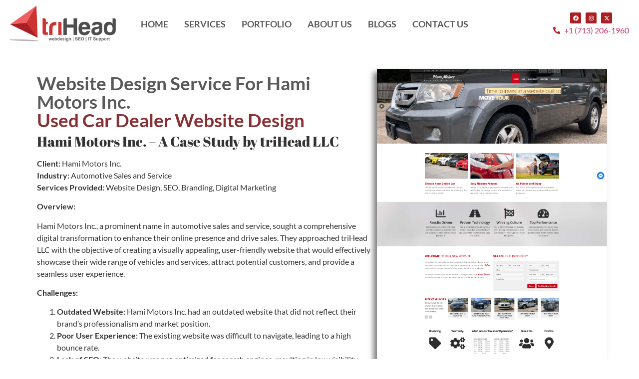

--- FILE ---
content_type: text/css
request_url: https://trihead.com/wp-content/uploads/elementor/css/post-6.css?ver=1768259504
body_size: 312
content:
.elementor-kit-6{--e-global-color-primary:#AB1E23;--e-global-color-secondary:#0D0D0D;--e-global-color-text:#595959;--e-global-color-accent:#883033;--e-global-color-17831a8:#CC3433;--e-global-color-4b22249:#F20505;--e-global-color-e0d0992:#FAFAFA;--e-global-color-794d007:#73020C;--e-global-color-627b058:#D94A56;--e-global-color-a60eefa:#BF0426;--e-global-color-03512ff:#F2EBDC;--e-global-color-8e3b817:#0D0D0D;--e-global-color-65d3485:#234006;--e-global-color-d6dbdda:#74A608;--e-global-color-0d6e9fe:#83A638;--e-global-color-dcd4941:#EBF21B;--e-global-color-01c2156:#262626;--e-global-color-35dddca:#39627D;--e-global-color-cd2aea1:#1C303D;--e-global-color-45463ee:#5794BD;--e-global-color-f313271:#5D9EC9;--e-global-color-a90474c:#4B80A3;--e-global-color-cb68add:#D3D3D3;--e-global-typography-primary-font-family:"Lato";--e-global-typography-primary-font-size:37px;--e-global-typography-primary-font-weight:600;--e-global-typography-secondary-font-family:"Roboto Slab";--e-global-typography-secondary-font-weight:400;--e-global-typography-text-font-family:"Lato";--e-global-typography-text-font-size:16px;--e-global-typography-text-font-weight:400;--e-global-typography-accent-font-family:"Roboto";--e-global-typography-accent-font-weight:500;--e-global-typography-52fd8be-font-family:"Mansalva";--e-global-typography-52fd8be-font-size:62px;--e-global-typography-52fd8be-font-weight:700;--e-global-typography-9c81b87-font-family:"Lora";--e-global-typography-9c81b87-font-size:30px;}.elementor-kit-6 e-page-transition{background-color:#FFBC7D;}.elementor-kit-6 a{font-family:"Lora", Sans-serif;}.elementor-kit-6 h1{color:var( --e-global-color-text );font-family:"Abril Fatface", Sans-serif;}.elementor-kit-6 h2{color:var( --e-global-color-accent );font-family:"Abril Fatface", Sans-serif;font-size:22px;}.elementor-kit-6 h3{font-family:"Abril Fatface", Sans-serif;}.elementor-kit-6 h6{color:var( --e-global-color-accent );font-family:"Lato", Sans-serif;font-size:12px;}.elementor-section.elementor-section-boxed > .elementor-container{max-width:1440px;}.e-con{--container-max-width:1440px;}.elementor-widget:not(:last-child){margin-block-end:20px;}.elementor-element{--widgets-spacing:20px 20px;--widgets-spacing-row:20px;--widgets-spacing-column:20px;}{}h1.entry-title{display:var(--page-title-display);}.site-header .site-branding{flex-direction:column;align-items:stretch;}.site-header{padding-inline-end:0px;padding-inline-start:0px;}.site-footer .site-branding{flex-direction:column;align-items:stretch;}@media(max-width:1024px){.elementor-section.elementor-section-boxed > .elementor-container{max-width:1024px;}.e-con{--container-max-width:1024px;}}@media(max-width:767px){.elementor-section.elementor-section-boxed > .elementor-container{max-width:767px;}.e-con{--container-max-width:767px;}}

--- FILE ---
content_type: text/css
request_url: https://trihead.com/wp-content/uploads/elementor/css/post-278.css?ver=1768259504
body_size: 685
content:
.elementor-278 .elementor-element.elementor-element-5e87c9d{--display:flex;--flex-direction:row;--container-widget-width:calc( ( 1 - var( --container-widget-flex-grow ) ) * 100% );--container-widget-height:100%;--container-widget-flex-grow:1;--container-widget-align-self:stretch;--flex-wrap-mobile:wrap;--align-items:center;--gap:0px 0px;--row-gap:0px;--column-gap:0px;--overlay-opacity:0.8;--margin-top:0px;--margin-bottom:0px;--margin-left:0px;--margin-right:0px;--padding-top:0px;--padding-bottom:0px;--padding-left:0px;--padding-right:0px;--z-index:9;}.elementor-278 .elementor-element.elementor-element-5e87c9d:not(.elementor-motion-effects-element-type-background), .elementor-278 .elementor-element.elementor-element-5e87c9d > .elementor-motion-effects-container > .elementor-motion-effects-layer{background-color:#FFFFFF8A;}.elementor-278 .elementor-element.elementor-element-5e87c9d::before, .elementor-278 .elementor-element.elementor-element-5e87c9d > .elementor-background-video-container::before, .elementor-278 .elementor-element.elementor-element-5e87c9d > .e-con-inner > .elementor-background-video-container::before, .elementor-278 .elementor-element.elementor-element-5e87c9d > .elementor-background-slideshow::before, .elementor-278 .elementor-element.elementor-element-5e87c9d > .e-con-inner > .elementor-background-slideshow::before, .elementor-278 .elementor-element.elementor-element-5e87c9d > .elementor-motion-effects-container > .elementor-motion-effects-layer::before{background-color:#FFFFFF;--background-overlay:'';}.elementor-278 .elementor-element.elementor-element-83f0686{--display:flex;--flex-direction:column;--container-widget-width:100%;--container-widget-height:initial;--container-widget-flex-grow:0;--container-widget-align-self:initial;--flex-wrap-mobile:wrap;}.elementor-278 .elementor-element.elementor-element-83f0686.e-con{--flex-grow:0;--flex-shrink:0;}.elementor-widget-theme-site-logo .widget-image-caption{font-family:var( --e-global-typography-text-font-family ), Sans-serif;font-size:var( --e-global-typography-text-font-size );font-weight:var( --e-global-typography-text-font-weight );}.elementor-278 .elementor-element.elementor-element-928ba49{--display:flex;--flex-direction:column;--container-widget-width:calc( ( 1 - var( --container-widget-flex-grow ) ) * 100% );--container-widget-height:initial;--container-widget-flex-grow:0;--container-widget-align-self:initial;--flex-wrap-mobile:wrap;--justify-content:center;--align-items:center;}.elementor-278 .elementor-element.elementor-element-928ba49.e-con{--flex-grow:0;--flex-shrink:0;}.elementor-widget-mega-menu > .elementor-widget-container > .e-n-menu > .e-n-menu-wrapper > .e-n-menu-heading > .e-n-menu-item > .e-n-menu-title, .elementor-widget-mega-menu > .elementor-widget-container > .e-n-menu > .e-n-menu-wrapper > .e-n-menu-heading > .e-n-menu-item > .e-n-menu-title > .e-n-menu-title-container, .elementor-widget-mega-menu > .elementor-widget-container > .e-n-menu > .e-n-menu-wrapper > .e-n-menu-heading > .e-n-menu-item > .e-n-menu-title > .e-n-menu-title-container > span{font-family:var( --e-global-typography-accent-font-family ), Sans-serif;font-weight:var( --e-global-typography-accent-font-weight );}.elementor-278 .elementor-element.elementor-element-162559f{--display:flex;}.elementor-278 .elementor-element.elementor-element-8147d87{--display:flex;}.elementor-278 .elementor-element.elementor-element-fbdb48d{--display:flex;}.elementor-278 .elementor-element.elementor-element-b624610{--display:flex;}.elementor-278 .elementor-element.elementor-element-4e0fce6{--display:flex;}.elementor-278 .elementor-element.elementor-element-c035416{--display:flex;}.elementor-278 .elementor-element.elementor-element-ae98abc{--n-menu-dropdown-content-max-width:initial;--n-menu-heading-wrap:wrap;--n-menu-heading-overflow-x:initial;--n-menu-title-distance-from-content:0px;--n-menu-toggle-icon-wrapper-animation-duration:500ms;--n-menu-title-space-between:0px;--n-menu-title-font-size:18px;--n-menu-title-color-normal:var( --e-global-color-text );--n-menu-title-transition:300ms;--n-menu-icon-size:16px;--n-menu-toggle-icon-size:20px;--n-menu-toggle-icon-hover-duration:500ms;--n-menu-toggle-icon-distance-from-dropdown:0px;}.elementor-278 .elementor-element.elementor-element-ae98abc > .elementor-widget-container > .e-n-menu > .e-n-menu-wrapper > .e-n-menu-heading > .e-n-menu-item > .e-n-menu-title, .elementor-278 .elementor-element.elementor-element-ae98abc > .elementor-widget-container > .e-n-menu > .e-n-menu-wrapper > .e-n-menu-heading > .e-n-menu-item > .e-n-menu-title > .e-n-menu-title-container, .elementor-278 .elementor-element.elementor-element-ae98abc > .elementor-widget-container > .e-n-menu > .e-n-menu-wrapper > .e-n-menu-heading > .e-n-menu-item > .e-n-menu-title > .e-n-menu-title-container > span{font-family:"Lato", Sans-serif;font-weight:700;text-transform:uppercase;}.elementor-278 .elementor-element.elementor-element-ae98abc {--n-menu-title-color-hover:var( --e-global-color-4b22249 );--n-menu-title-color-active:var( --e-global-color-primary );}.elementor-278 .elementor-element.elementor-element-b92196a{--display:flex;}.elementor-278 .elementor-element.elementor-element-33106c1{--grid-template-columns:repeat(0, auto);--icon-size:11px;--grid-column-gap:5px;--grid-row-gap:0px;}.elementor-278 .elementor-element.elementor-element-33106c1 .elementor-widget-container{text-align:center;}.elementor-278 .elementor-element.elementor-element-33106c1 .elementor-social-icon{background-color:var( --e-global-color-primary );}.elementor-widget-icon-list .elementor-icon-list-item > .elementor-icon-list-text, .elementor-widget-icon-list .elementor-icon-list-item > a{font-family:var( --e-global-typography-text-font-family ), Sans-serif;font-size:var( --e-global-typography-text-font-size );font-weight:var( --e-global-typography-text-font-weight );}.elementor-278 .elementor-element.elementor-element-38e56ee .elementor-icon-list-icon i{color:var( --e-global-color-primary );transition:color 0.3s;}.elementor-278 .elementor-element.elementor-element-38e56ee .elementor-icon-list-icon svg{fill:var( --e-global-color-primary );transition:fill 0.3s;}.elementor-278 .elementor-element.elementor-element-38e56ee{--e-icon-list-icon-size:14px;--icon-vertical-offset:0px;}.elementor-278 .elementor-element.elementor-element-38e56ee .elementor-icon-list-text{transition:color 0.3s;}.elementor-theme-builder-content-area{height:400px;}.elementor-location-header:before, .elementor-location-footer:before{content:"";display:table;clear:both;}@media(min-width:768px){.elementor-278 .elementor-element.elementor-element-83f0686{--width:20%;}.elementor-278 .elementor-element.elementor-element-928ba49{--width:65%;}}@media(max-width:1024px){.elementor-widget-theme-site-logo .widget-image-caption{font-size:var( --e-global-typography-text-font-size );}.elementor-widget-icon-list .elementor-icon-list-item > .elementor-icon-list-text, .elementor-widget-icon-list .elementor-icon-list-item > a{font-size:var( --e-global-typography-text-font-size );}}@media(max-width:767px){.elementor-widget-theme-site-logo .widget-image-caption{font-size:var( --e-global-typography-text-font-size );}.elementor-widget-icon-list .elementor-icon-list-item > .elementor-icon-list-text, .elementor-widget-icon-list .elementor-icon-list-item > a{font-size:var( --e-global-typography-text-font-size );}}

--- FILE ---
content_type: text/css
request_url: https://trihead.com/wp-content/uploads/elementor/css/post-77.css?ver=1768259504
body_size: 634
content:
.elementor-77 .elementor-element.elementor-element-0ffb192{--display:flex;--flex-direction:column;--container-widget-width:100%;--container-widget-height:initial;--container-widget-flex-grow:0;--container-widget-align-self:initial;--flex-wrap-mobile:wrap;--padding-top:0px;--padding-bottom:0px;--padding-left:0px;--padding-right:0px;}.elementor-widget-text-editor{font-family:var( --e-global-typography-text-font-family ), Sans-serif;font-size:var( --e-global-typography-text-font-size );font-weight:var( --e-global-typography-text-font-weight );}.elementor-77 .elementor-element.elementor-element-8614a70{--display:flex;--flex-direction:row;--container-widget-width:initial;--container-widget-height:100%;--container-widget-flex-grow:1;--container-widget-align-self:stretch;--flex-wrap-mobile:wrap;--gap:0px 0px;--row-gap:0px;--column-gap:0px;--flex-wrap:wrap;--padding-top:0px;--padding-bottom:0px;--padding-left:0px;--padding-right:0px;}.elementor-77 .elementor-element.elementor-element-8614a70:not(.elementor-motion-effects-element-type-background), .elementor-77 .elementor-element.elementor-element-8614a70 > .elementor-motion-effects-container > .elementor-motion-effects-layer{background-color:var( --e-global-color-text );}.elementor-77 .elementor-element.elementor-element-0bdfcd9{--display:flex;--flex-direction:column;--container-widget-width:calc( ( 1 - var( --container-widget-flex-grow ) ) * 100% );--container-widget-height:initial;--container-widget-flex-grow:0;--container-widget-align-self:initial;--flex-wrap-mobile:wrap;--justify-content:center;--align-items:center;}.elementor-widget-theme-site-logo .widget-image-caption{font-family:var( --e-global-typography-text-font-family ), Sans-serif;font-size:var( --e-global-typography-text-font-size );font-weight:var( --e-global-typography-text-font-weight );}.elementor-77 .elementor-element.elementor-element-71a4e53 img{opacity:1;filter:brightness( 200% ) contrast( 100% ) saturate( 0% ) blur( 0px ) hue-rotate( 178deg );}.elementor-widget-heading .elementor-heading-title{font-family:var( --e-global-typography-primary-font-family ), Sans-serif;font-size:var( --e-global-typography-primary-font-size );font-weight:var( --e-global-typography-primary-font-weight );}.elementor-77 .elementor-element.elementor-element-c971a82{text-align:center;}.elementor-77 .elementor-element.elementor-element-c971a82 .elementor-heading-title{font-family:"Tiro Gurmukhi", Sans-serif;font-size:24px;font-weight:700;line-height:30px;color:var( --e-global-color-e0d0992 );}.elementor-77 .elementor-element.elementor-element-2e7c684{color:var( --e-global-color-e0d0992 );}.elementor-77 .elementor-element.elementor-element-c5ef849{--display:flex;--flex-direction:column;--container-widget-width:100%;--container-widget-height:initial;--container-widget-flex-grow:0;--container-widget-align-self:initial;--flex-wrap-mobile:wrap;}.elementor-widget-sitemap .elementor-sitemap-title{font-family:var( --e-global-typography-primary-font-family ), Sans-serif;font-size:var( --e-global-typography-primary-font-size );font-weight:var( --e-global-typography-primary-font-weight );}.elementor-widget-sitemap .elementor-sitemap-item, .elementor-widget-sitemap span.elementor-sitemap-list, .elementor-widget-sitemap .elementor-sitemap-item a{font-family:var( --e-global-typography-text-font-family ), Sans-serif;font-size:var( --e-global-typography-text-font-size );font-weight:var( --e-global-typography-text-font-weight );}.elementor-77 .elementor-element.elementor-element-d3c73a6 .elementor-sitemap-section{flex-basis:calc( 1 / 2 * 100% );}.elementor-77 .elementor-element.elementor-element-d3c73a6 .elementor-sitemap-title{color:var( --e-global-color-e0d0992 );font-family:var( --e-global-typography-primary-font-family ), Sans-serif;font-size:var( --e-global-typography-primary-font-size );font-weight:var( --e-global-typography-primary-font-weight );}.elementor-77 .elementor-element.elementor-element-d3c73a6 .elementor-sitemap-item, .elementor-77 .elementor-element.elementor-element-d3c73a6 span.elementor-sitemap-list, .elementor-77 .elementor-element.elementor-element-d3c73a6 .elementor-sitemap-item a{color:var( --e-global-color-cb68add );font-family:var( --e-global-typography-accent-font-family ), Sans-serif;font-weight:var( --e-global-typography-accent-font-weight );}.elementor-77 .elementor-element.elementor-element-d3c73a6 .elementor-sitemap-list, .elementor-77 .elementor-element.elementor-element-d3c73a6 .elementor-sitemap-list .children{list-style-type:none;}.elementor-77 .elementor-element.elementor-element-167363b{--display:flex;--flex-direction:column;--container-widget-width:100%;--container-widget-height:initial;--container-widget-flex-grow:0;--container-widget-align-self:initial;--flex-wrap-mobile:wrap;--justify-content:flex-end;}.elementor-widget-icon-list .elementor-icon-list-item > .elementor-icon-list-text, .elementor-widget-icon-list .elementor-icon-list-item > a{font-family:var( --e-global-typography-text-font-family ), Sans-serif;font-size:var( --e-global-typography-text-font-size );font-weight:var( --e-global-typography-text-font-weight );}.elementor-77 .elementor-element.elementor-element-9f461f6 .elementor-icon-list-items:not(.elementor-inline-items) .elementor-icon-list-item:not(:last-child){padding-block-end:calc(13px/2);}.elementor-77 .elementor-element.elementor-element-9f461f6 .elementor-icon-list-items:not(.elementor-inline-items) .elementor-icon-list-item:not(:first-child){margin-block-start:calc(13px/2);}.elementor-77 .elementor-element.elementor-element-9f461f6 .elementor-icon-list-items.elementor-inline-items .elementor-icon-list-item{margin-inline:calc(13px/2);}.elementor-77 .elementor-element.elementor-element-9f461f6 .elementor-icon-list-items.elementor-inline-items{margin-inline:calc(-13px/2);}.elementor-77 .elementor-element.elementor-element-9f461f6 .elementor-icon-list-items.elementor-inline-items .elementor-icon-list-item:after{inset-inline-end:calc(-13px/2);}.elementor-77 .elementor-element.elementor-element-9f461f6 .elementor-icon-list-icon i{transition:color 0.3s;}.elementor-77 .elementor-element.elementor-element-9f461f6 .elementor-icon-list-icon svg{transition:fill 0.3s;}.elementor-77 .elementor-element.elementor-element-9f461f6{--e-icon-list-icon-size:14px;--icon-vertical-offset:0px;}.elementor-77 .elementor-element.elementor-element-9f461f6 .elementor-icon-list-text{color:var( --e-global-color-e0d0992 );transition:color 0.3s;}.elementor-theme-builder-content-area{height:400px;}.elementor-location-header:before, .elementor-location-footer:before{content:"";display:table;clear:both;}@media(min-width:768px){.elementor-77 .elementor-element.elementor-element-0bdfcd9{--width:33.3333%;}.elementor-77 .elementor-element.elementor-element-c5ef849{--width:33.3333%;}.elementor-77 .elementor-element.elementor-element-167363b{--width:33.3333%;}}@media(max-width:1024px){.elementor-widget-text-editor{font-size:var( --e-global-typography-text-font-size );}.elementor-widget-theme-site-logo .widget-image-caption{font-size:var( --e-global-typography-text-font-size );}.elementor-widget-heading .elementor-heading-title{font-size:var( --e-global-typography-primary-font-size );}.elementor-widget-sitemap .elementor-sitemap-title{font-size:var( --e-global-typography-primary-font-size );}.elementor-widget-sitemap .elementor-sitemap-item, .elementor-widget-sitemap span.elementor-sitemap-list, .elementor-widget-sitemap .elementor-sitemap-item a{font-size:var( --e-global-typography-text-font-size );}.elementor-77 .elementor-element.elementor-element-d3c73a6 .elementor-sitemap-section{flex-basis:calc( 1 / 2 * 100% );}.elementor-77 .elementor-element.elementor-element-d3c73a6 .elementor-sitemap-title{font-size:var( --e-global-typography-primary-font-size );}.elementor-widget-icon-list .elementor-icon-list-item > .elementor-icon-list-text, .elementor-widget-icon-list .elementor-icon-list-item > a{font-size:var( --e-global-typography-text-font-size );}}@media(max-width:767px){.elementor-widget-text-editor{font-size:var( --e-global-typography-text-font-size );}.elementor-widget-theme-site-logo .widget-image-caption{font-size:var( --e-global-typography-text-font-size );}.elementor-widget-heading .elementor-heading-title{font-size:var( --e-global-typography-primary-font-size );}.elementor-widget-sitemap .elementor-sitemap-title{font-size:var( --e-global-typography-primary-font-size );}.elementor-widget-sitemap .elementor-sitemap-item, .elementor-widget-sitemap span.elementor-sitemap-list, .elementor-widget-sitemap .elementor-sitemap-item a{font-size:var( --e-global-typography-text-font-size );}.elementor-77 .elementor-element.elementor-element-d3c73a6 .elementor-sitemap-section{flex-basis:calc( 1 / 1 * 100% );}.elementor-77 .elementor-element.elementor-element-d3c73a6 .elementor-sitemap-title{font-size:var( --e-global-typography-primary-font-size );}.elementor-widget-icon-list .elementor-icon-list-item > .elementor-icon-list-text, .elementor-widget-icon-list .elementor-icon-list-item > a{font-size:var( --e-global-typography-text-font-size );}}

--- FILE ---
content_type: text/css
request_url: https://trihead.com/wp-content/uploads/elementor/css/post-365.css?ver=1768271563
body_size: 533
content:
.elementor-365 .elementor-element.elementor-element-aeb8825{--display:flex;--flex-direction:row;--container-widget-width:initial;--container-widget-height:100%;--container-widget-flex-grow:1;--container-widget-align-self:stretch;--flex-wrap-mobile:wrap;--gap:0px 0px;--row-gap:0px;--column-gap:0px;--margin-top:40px;--margin-bottom:0px;--margin-left:0px;--margin-right:0px;--padding-top:0em;--padding-bottom:0em;--padding-left:4em;--padding-right:4em;}.elementor-365 .elementor-element.elementor-element-3db867c{--display:flex;--flex-direction:column;--container-widget-width:100%;--container-widget-height:initial;--container-widget-flex-grow:0;--container-widget-align-self:initial;--flex-wrap-mobile:wrap;}.elementor-widget-heading .elementor-heading-title{font-family:var( --e-global-typography-primary-font-family ), Sans-serif;font-size:var( --e-global-typography-primary-font-size );font-weight:var( --e-global-typography-primary-font-weight );}.elementor-widget-theme-post-content{font-family:var( --e-global-typography-text-font-family ), Sans-serif;font-size:var( --e-global-typography-text-font-size );font-weight:var( --e-global-typography-text-font-weight );}.elementor-365 .elementor-element.elementor-element-d33008e{--display:flex;--flex-direction:column;--container-widget-width:100%;--container-widget-height:initial;--container-widget-flex-grow:0;--container-widget-align-self:initial;--flex-wrap-mobile:wrap;}.elementor-365 .elementor-element.elementor-element-d33008e.e-con{--flex-grow:0;--flex-shrink:0;}.elementor-widget-icon-list .elementor-icon-list-item > .elementor-icon-list-text, .elementor-widget-icon-list .elementor-icon-list-item > a{font-family:var( --e-global-typography-text-font-family ), Sans-serif;font-size:var( --e-global-typography-text-font-size );font-weight:var( --e-global-typography-text-font-weight );}.elementor-365 .elementor-element.elementor-element-efe3992 .elementor-icon-list-items:not(.elementor-inline-items) .elementor-icon-list-item:not(:last-child){padding-block-end:calc(14px/2);}.elementor-365 .elementor-element.elementor-element-efe3992 .elementor-icon-list-items:not(.elementor-inline-items) .elementor-icon-list-item:not(:first-child){margin-block-start:calc(14px/2);}.elementor-365 .elementor-element.elementor-element-efe3992 .elementor-icon-list-items.elementor-inline-items .elementor-icon-list-item{margin-inline:calc(14px/2);}.elementor-365 .elementor-element.elementor-element-efe3992 .elementor-icon-list-items.elementor-inline-items{margin-inline:calc(-14px/2);}.elementor-365 .elementor-element.elementor-element-efe3992 .elementor-icon-list-items.elementor-inline-items .elementor-icon-list-item:after{inset-inline-end:calc(-14px/2);}.elementor-365 .elementor-element.elementor-element-efe3992 .elementor-icon-list-item:not(:last-child):after{content:"";border-color:#ddd;}.elementor-365 .elementor-element.elementor-element-efe3992 .elementor-icon-list-items:not(.elementor-inline-items) .elementor-icon-list-item:not(:last-child):after{border-block-start-style:solid;border-block-start-width:1px;}.elementor-365 .elementor-element.elementor-element-efe3992 .elementor-icon-list-items.elementor-inline-items .elementor-icon-list-item:not(:last-child):after{border-inline-start-style:solid;}.elementor-365 .elementor-element.elementor-element-efe3992 .elementor-inline-items .elementor-icon-list-item:not(:last-child):after{border-inline-start-width:1px;}.elementor-365 .elementor-element.elementor-element-efe3992 .elementor-icon-list-icon i{color:var( --e-global-color-primary );transition:color 0.3s;}.elementor-365 .elementor-element.elementor-element-efe3992 .elementor-icon-list-icon svg{fill:var( --e-global-color-primary );transition:fill 0.3s;}.elementor-365 .elementor-element.elementor-element-efe3992{--e-icon-list-icon-size:17px;--icon-vertical-offset:0px;}.elementor-365 .elementor-element.elementor-element-efe3992 .elementor-icon-list-icon{padding-inline-end:0px;}.elementor-365 .elementor-element.elementor-element-efe3992 .elementor-icon-list-text{transition:color 0.3s;}.elementor-365 .elementor-element.elementor-element-9e2b2e1{--display:flex;--flex-direction:column;--container-widget-width:100%;--container-widget-height:initial;--container-widget-flex-grow:0;--container-widget-align-self:initial;--flex-wrap-mobile:wrap;--margin-top:0px;--margin-bottom:0px;--margin-left:0px;--margin-right:0px;--padding-top:0px;--padding-bottom:0px;--padding-left:0px;--padding-right:0px;}.elementor-widget-image .widget-image-caption{font-family:var( --e-global-typography-text-font-family ), Sans-serif;font-size:var( --e-global-typography-text-font-size );font-weight:var( --e-global-typography-text-font-weight );}.elementor-365 .elementor-element.elementor-element-8b2f8c4 img{box-shadow:-7px 7px 10px 0px rgba(0,0,0,0.5);}.elementor-365 .elementor-element.elementor-element-8d7f32a{--display:flex;--min-height:80px;--flex-direction:column;--container-widget-width:100%;--container-widget-height:initial;--container-widget-flex-grow:0;--container-widget-align-self:initial;--flex-wrap-mobile:wrap;}.elementor-365 .elementor-element.elementor-element-8ff461b{--display:flex;--flex-direction:column;--container-widget-width:calc( ( 1 - var( --container-widget-flex-grow ) ) * 100% );--container-widget-height:initial;--container-widget-flex-grow:0;--container-widget-align-self:initial;--flex-wrap-mobile:wrap;--justify-content:center;--align-items:center;}.elementor-365 .elementor-element.elementor-element-8ff461b.e-con{--align-self:center;}.elementor-365 .elementor-element.elementor-element-e06606b{--display:flex;}@media(min-width:768px){.elementor-365 .elementor-element.elementor-element-3db867c{--width:60%;}.elementor-365 .elementor-element.elementor-element-d33008e{--width:100%;}.elementor-365 .elementor-element.elementor-element-9e2b2e1{--width:40%;}.elementor-365 .elementor-element.elementor-element-8d7f32a{--width:100%;}.elementor-365 .elementor-element.elementor-element-8ff461b{--width:85%;}}@media(max-width:1024px){.elementor-widget-heading .elementor-heading-title{font-size:var( --e-global-typography-primary-font-size );}.elementor-widget-theme-post-content{font-size:var( --e-global-typography-text-font-size );}.elementor-widget-icon-list .elementor-icon-list-item > .elementor-icon-list-text, .elementor-widget-icon-list .elementor-icon-list-item > a{font-size:var( --e-global-typography-text-font-size );}.elementor-widget-image .widget-image-caption{font-size:var( --e-global-typography-text-font-size );}}@media(max-width:767px){.elementor-widget-heading .elementor-heading-title{font-size:var( --e-global-typography-primary-font-size );}.elementor-widget-theme-post-content{font-size:var( --e-global-typography-text-font-size );}.elementor-widget-icon-list .elementor-icon-list-item > .elementor-icon-list-text, .elementor-widget-icon-list .elementor-icon-list-item > a{font-size:var( --e-global-typography-text-font-size );}.elementor-widget-image .widget-image-caption{font-size:var( --e-global-typography-text-font-size );}}/* Start custom CSS for icon-list, class: .elementor-element-efe3992 */#my-key{
    color:black;
    font-weight: 900;
    font-style: italic;
    font-size: 18px;
    font-family: lato, Sans-Serif;
}/* End custom CSS */

--- FILE ---
content_type: text/css
request_url: https://trihead.com/wp-content/uploads/elementor/google-fonts/css/tirogurmukhi.css?ver=1749942071
body_size: -12
content:
/* gurmukhi */
@font-face {
  font-family: 'Tiro Gurmukhi';
  font-style: italic;
  font-weight: 400;
  font-display: swap;
  src: url(https://trihead.com/wp-content/uploads/elementor/google-fonts/fonts/tirogurmukhi-x3d4ckxsyq-uqjc048juf7jvpyz9ism2i2y.woff2) format('woff2');
  unicode-range: U+0951-0952, U+0964-0965, U+0A01-0A76, U+200C-200D, U+20B9, U+25CC, U+262C, U+A830-A839;
}
/* latin-ext */
@font-face {
  font-family: 'Tiro Gurmukhi';
  font-style: italic;
  font-weight: 400;
  font-display: swap;
  src: url(https://trihead.com/wp-content/uploads/elementor/google-fonts/fonts/tirogurmukhi-x3d4ckxsyq-uqjc048juf7jvpyz9dcm2i2y.woff2) format('woff2');
  unicode-range: U+0100-02BA, U+02BD-02C5, U+02C7-02CC, U+02CE-02D7, U+02DD-02FF, U+0304, U+0308, U+0329, U+1D00-1DBF, U+1E00-1E9F, U+1EF2-1EFF, U+2020, U+20A0-20AB, U+20AD-20C0, U+2113, U+2C60-2C7F, U+A720-A7FF;
}
/* latin */
@font-face {
  font-family: 'Tiro Gurmukhi';
  font-style: italic;
  font-weight: 400;
  font-display: swap;
  src: url(https://trihead.com/wp-content/uploads/elementor/google-fonts/fonts/tirogurmukhi-x3d4ckxsyq-uqjc048juf7jvpyz9aim2.woff2) format('woff2');
  unicode-range: U+0000-00FF, U+0131, U+0152-0153, U+02BB-02BC, U+02C6, U+02DA, U+02DC, U+0304, U+0308, U+0329, U+2000-206F, U+20AC, U+2122, U+2191, U+2193, U+2212, U+2215, U+FEFF, U+FFFD;
}
/* gurmukhi */
@font-face {
  font-family: 'Tiro Gurmukhi';
  font-style: normal;
  font-weight: 400;
  font-display: swap;
  src: url(https://trihead.com/wp-content/uploads/elementor/google-fonts/fonts/tirogurmukhi-x3dmckxsyq-uqjc048juf7jvpwrnadsy.woff2) format('woff2');
  unicode-range: U+0951-0952, U+0964-0965, U+0A01-0A76, U+200C-200D, U+20B9, U+25CC, U+262C, U+A830-A839;
}
/* latin-ext */
@font-face {
  font-family: 'Tiro Gurmukhi';
  font-style: normal;
  font-weight: 400;
  font-display: swap;
  src: url(https://trihead.com/wp-content/uploads/elementor/google-fonts/fonts/tirogurmukhi-x3dmckxsyq-uqjc048juf7jvpyfnadsy.woff2) format('woff2');
  unicode-range: U+0100-02BA, U+02BD-02C5, U+02C7-02CC, U+02CE-02D7, U+02DD-02FF, U+0304, U+0308, U+0329, U+1D00-1DBF, U+1E00-1E9F, U+1EF2-1EFF, U+2020, U+20A0-20AB, U+20AD-20C0, U+2113, U+2C60-2C7F, U+A720-A7FF;
}
/* latin */
@font-face {
  font-family: 'Tiro Gurmukhi';
  font-style: normal;
  font-weight: 400;
  font-display: swap;
  src: url(https://trihead.com/wp-content/uploads/elementor/google-fonts/fonts/tirogurmukhi-x3dmckxsyq-uqjc048juf7jvpynnaa.woff2) format('woff2');
  unicode-range: U+0000-00FF, U+0131, U+0152-0153, U+02BB-02BC, U+02C6, U+02DA, U+02DC, U+0304, U+0308, U+0329, U+2000-206F, U+20AC, U+2122, U+2191, U+2193, U+2212, U+2215, U+FEFF, U+FFFD;
}
